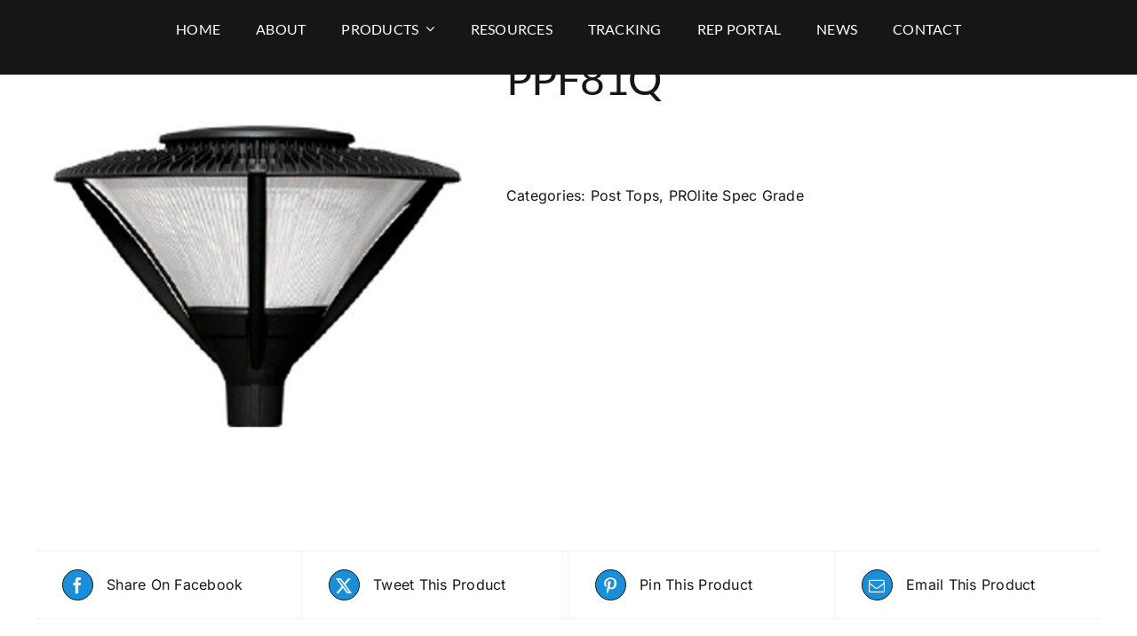

--- FILE ---
content_type: text/css
request_url: https://www.emergenseelight.com/wp-content/plugins/bellows-accordion-menu/assets/css/skins/grey-material.css?ver=1.4.4
body_size: 132
content:
/* Skin */
.bellows.bellows-skin-grey-material {
  background: #616161;
  box-shadow: 0 2px 2px 0 rgba(0, 0, 0, 0.14), 0 3px 1px -2px rgba(0, 0, 0, 0.2), 0 1px 5px 0 rgba(0, 0, 0, 0.12);
}
.bellows.bellows-skin-grey-material .bellows-nav .bellows-target,
.bellows.bellows-skin-grey-material .bellows-nav .bellows-custom-content {
  color: #fff;
}
.bellows.bellows-skin-grey-material .bellows-nav .bellows-item-level-0 > .bellows-target,
.bellows.bellows-skin-grey-material .bellows-nav .bellows-item-level-0 > .bellows-custom-content {
  border-bottom: 1px solid rgba(0, 0, 0, 0.3);
}
.bellows.bellows-skin-grey-material .bellows-nav .bellows-item-level-0.bellows-has-custom-content > .bellows-target {
  border-bottom: none;
}
.bellows.bellows-skin-grey-material .bellows-nav .bellows-item-level-0 > .bellows-target:hover {
  background: #424242;
}
.bellows.bellows-skin-grey-material .bellows-nav .bellows-item-level-0.bellows-active > .bellows-target {
  background: #424242;
}
.bellows.bellows-skin-grey-material .bellows-nav .bellows-item-level-0.bellows-current-menu-item > .bellows-target,
.bellows.bellows-skin-grey-material .bellows-nav .bellows-item-level-0.bellows-current-menu-ancestor > .bellows-target {
  background: #424242;
}
.bellows.bellows-skin-grey-material .bellows-nav .bellows-item-level-0 > .bellows-target .bellows-subtoggle {
  background: rgba(0, 0, 0, 0.2);
}
.bellows.bellows-skin-grey-material .bellows-nav .bellows-submenu {
  background: #fff;
}
.bellows.bellows-skin-grey-material .bellows-nav .bellows-submenu .bellows-target,
.bellows.bellows-skin-grey-material .bellows-nav .bellows-submenu .bellows-custom-content,
.bellows.bellows-skin-grey-material .bellows-nav .bellows-submenu .bellows-widget .textwidget {
  color: #777;
  border-bottom: 1px solid #eee;
}
.bellows.bellows-skin-grey-material .bellows-nav .bellows-submenu .bellows-has-custom-content > .bellows-target {
  border-bottom: none;
}
.bellows.bellows-skin-grey-material .bellows-nav .bellows-submenu .bellows-target:hover {
  background: #f9f9f9;
  color: #444;
}
.bellows.bellows-skin-grey-material .bellows-nav .bellows-submenu .bellows-current-menu-item > .bellows-target,
.bellows.bellows-skin-grey-material .bellows-nav .bellows-submenu .bellows-current-menu-ancestor > .bellows-target {
  background: #f9f9f9;
}
.bellows-menu-toggle.bellows-menu-toggle-skin-grey-material {
  background: #616161;
  box-shadow: 0 2px 2px 0 rgba(0, 0, 0, 0.14), 0 3px 1px -2px rgba(0, 0, 0, 0.2), 0 1px 5px 0 rgba(0, 0, 0, 0.12);
  color: #fff;
}
